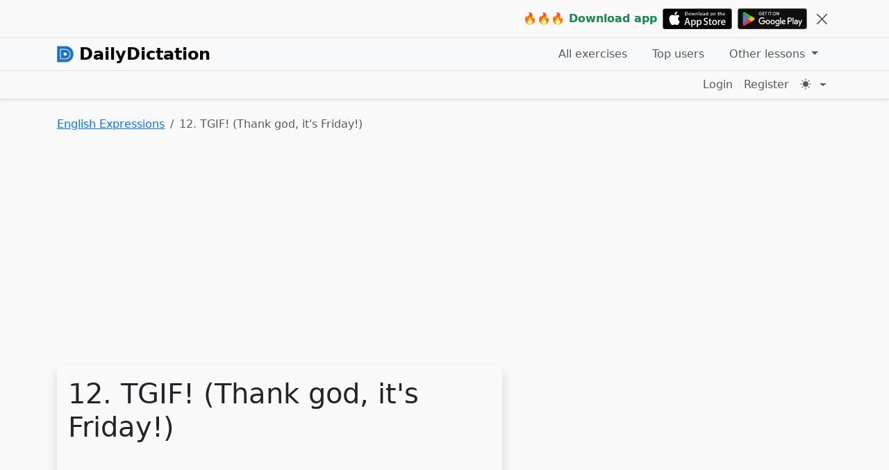

--- FILE ---
content_type: text/html; charset=UTF-8
request_url: https://dailydictation.com/expressions/12
body_size: 4380
content:
<!DOCTYPE html>
<html lang="en" translate="no">
<head>
    <title>TGIF! (Thank god, it&#039;s Friday!) - Learn English expressions with Coach Shane</title>
  <link rel="icon" type="image/x-icon" href="/dailydictation.ico"/>
      <link rel="apple-touch-icon" href="/dd-apple-touch-icon-precomposed.png"/>
    <meta charset="UTF-8"/>
  <meta name="viewport" content="initial-scale=1">
  <meta http-equiv="X-UA-Compatible" content="IE=edge" />

    <meta name="description" content="TGIF! (Thank god, it&#039;s Friday!) - Learn English expressions with Coach Shane">
  <meta property="og:title" content="Practice English listening with dictation exercises - dailydictation.com"/>
  <meta property="og:description" content="Online dictation exercises for learners to improve English listening skills quickly. All levels from basic, intermediate to advanced. 100% Free."/>
  <meta property="og:url" content="https://dailydictation.com/expressions/12"/>
  <meta property="og:site_name" content="DailyDictation"/>
  <meta property="og:type" content="webiste"/>
  
  <link rel="canonical" href="https://dailydictation.com/expressions/12" />
  <link rel="stylesheet" href="/assets/style.333eb8c247cad744501c.css">
  <link rel="stylesheet" href="/static/bootstrap-icons-v1.10.5.min.css" media="print" onload="this.media='all'">
  <script>
    window.isDarkTheme = window.matchMedia && window.matchMedia('(prefers-color-scheme: dark)').matches;
    if (localStorage !== undefined && localStorage.getItem) {
      const stored = localStorage.getItem('theme');
      if (stored) {
        window.isDarkTheme = stored === 'dark';
      }
    }
    document.documentElement.setAttribute('data-bs-theme', window.isDarkTheme ? 'dark' : 'light');
  </script>
  <noscript>
    <style>
      .js-only {
        display: none;
      }
    </style>
  </noscript>
    
                    <script async src="https://pagead2.googlesyndication.com/pagead/js/adsbygoogle.js?client=ca-pub-8891417675222163" crossorigin="anonymous"></script>
        <script async src="https://fundingchoicesmessages.google.com/i/pub-8891417675222163?ers=1" nonce="YLgbrlV2NNaxr6QFtG2rpg"></script>
              <script async src="https://www.googletagmanager.com/gtag/js?id=G-JPPMR887H3"></script>
    <script>
      window.dataLayer = window.dataLayer || [];
      function gtag(){dataLayer.push(arguments);}
      gtag('js', new Date());
      gtag('config', 'G-JPPMR887H3');

              gtag('config', 'AW-759288041');
        gtag('event', 'conversion', {'send_to': 'AW-759288041/b-DkCK6eracDEOmhh-oC'});
          </script>
              </head>
<body class="d-flex flex-column">

  <div class="border-bottom d-none bg-body" id="apps-top">
    <div class="container-lg">
      <div class="text-end py-2">
        <div class="d-flex align-items-center">
          <div class="flex-grow-1"></div>
          <strong class="text-success me-2 text-center">🔥🔥🔥 Download&nbsp;app</strong>
                      <a href="https://apps.apple.com/us/app/daily-dictation-english/id6505085682" class="text-decoration-none">
              <img src="/static/appstore.svg" alt="DailyDictation on AppStore" width="100">
            </a>
                                <a href="https://play.google.com/store/apps/details?id=com.dailydictation" class="text-decoration-none ms-2">
              <img src="/static/googleplay.svg" alt="DailyDictation on Google Play" width="100">
            </a>
                    <button class="btn btn-lg bi bi-x-lg border-0 ms-2 p-1" id="btn-hide-apps"></button>
        </div>
      </div>
    </div>
  </div>

<div id="nav-container" class="w-100" style="z-index: 100">
  <nav class="navbar navbar-expand-lg border-bottom p-0 bg-body-tertiary">
  <div class="container-lg">
    <a href="/" class="navbar-brand fs-4 d-flex align-items-center">
              <img src="/dailydictation.svg" alt="DailyDictation Logo" class="me-2" width="24" height="24">
            <span class="fw-semibold">DailyDictation</span>
    </a>
    <button
      class="navbar-toggler"
      type="button"
      data-bs-toggle="collapse"
      data-bs-target="#primaryNavbar"
      aria-controls="primaryNavbar"
      aria-expanded="false"
      aria-label="Toggle navigation"
    >
      <i class="bi bi-list fs-2"></i>
    </button>
        <div class="collapse navbar-collapse" id="primaryNavbar">
      <ul class="navbar-nav ms-auto">
        
                              <li class="nav-item me-1">
              <a class="nav-link px-3 py-1 " href="/exercises">
                All exercises
              </a>
            </li>
                                        <li class="nav-item me-1">
              <a class="nav-link px-3 py-1 " href="/top-users">
                Top users
              </a>
            </li>
                                        <li class="nav-item me-1 dropdown active">
              <a
                href="#"
                id="nav-dropdown-videos"
                class="nav-link dropdown-toggle px-3 py-1"
                role="button"
                data-bs-toggle="dropdown"
                aria-expanded="false"
              >
                Other lessons
              </a>
              <div class="dropdown-menu" aria-labelledby="nav-dropdown-videos">
                                  <a
                    class="dropdown-item "
                    href="/expressions"
                  >
                    English expressions
                  </a>
                                  <a
                    class="dropdown-item "
                    href="/english-pronunciation"
                  >
                    English pronunciation
                  </a>
                              </div>
            </li>
                        </ul>
    </div>
  </div>
</nav>
  
<nav class="navbar navbar-expand border-bottom bg-body py-0 shadow-sm">
  <div class="container-lg d-flex">
    <div class="flex-grow-1">
          </div>
    <div>
      <ul class="navbar-nav">
                  <li class="nav-item">
            <a href="/login"
               class="nav-link"
               data-test="login-link"
            >
              Login
            </a>
          </li>
          <li class="nav-item">
            <a href="/register" class="nav-link">
              Register
            </a>
          </li>
                <li class="nav-item dropdown">
          <button
            class="btn btn-link nav-link p-2 dropdown-toggle d-flex align-items-center border-0"
            id="bd-theme"
            type="button"
            title="Switch theme"
            aria-expanded="false"
            data-bs-toggle="dropdown"
            data-bs-display="static"
            aria-label="Toggle theme (dark)"
          >
            <i class="bi bi-sun-fill"></i><span id="bd-theme-text"></span>
          </button>
          <ul class="dropdown-menu dropdown-menu-end" aria-labelledby="bd-theme-text">
            <li>
              <button type="button" class="dropdown-item d-flex align-items-center" data-bs-theme-value="light" aria-pressed="false">
                <i class="bi bi-sun-fill me-2"></i> Light
              </button>
            </li>
            <li>
              <button type="button" class="dropdown-item d-flex align-items-center active" data-bs-theme-value="dark" aria-pressed="true">
                <i class="bi bi-moon-stars-fill me-2"></i> Dark
              </button>
            </li>
          </ul>
        </li>
      </ul>
    </div>
  </div>
</nav>
</div>
<div id="nav-buffer" class="pb-4"></div>

<div class="container-lg" id="breadcrumbs-container"></div>

  <nav class="container-lg mb-3" aria-label="breadcrumb">
    <ol class="breadcrumb">
      <li class="breadcrumb-item">
        <a href="/expressions">
          English Expressions
        </a>
      </li>
      <li class="breadcrumb-item active">
        12. TGIF! (Thank god, it&#039;s Friday!)
      </li>
    </ol>
  </nav>

  <div class="container-lg">
        <div class="ads-container mb-4">
    <ins
      class="adsbygoogle"
      style="display:block"
      data-ad-client="ca-pub-8891417675222163"
      data-ad-slot="1408763825"
      data-ad-format="auto"
      data-full-width-responsive="true">
    </ins>
    <script>
      (adsbygoogle = window.adsbygoogle || []).push({});
    </script>
  </div>

  </div>

  <main class="container-lg">
    <div class="message">
    </div>

      <div class="row mb-4">
    <div class="col-md-7">
      <div class="p-3 bg-opacity-10 rounded shadow">
        <h1>12. TGIF! (Thank god, it&#039;s Friday!)</h1>

        <div class="youtube-container mb-3">
          <iframe
            width="100%"
            height="400"
            src="https://www.youtube.com/embed/pUmkjW1Y-Ew?playsinline=1"
            frameborder="0" allow="accelerometer; autoplay; encrypted-media; gyroscope; picture-in-picture"
            allowfullscreen>
          </iframe>
        </div>

        <div class="row">
          <div class="col-md-6">
                          <div>
                <h5>Next lessons</h5>
                <table class="table table-bordered">
                                      <tr>
                      <td>
                        <a href="/expressions/13">
                          13. That&#039;s pure nonsense.
                        </a>
                      </td>
                    </tr>
                                      <tr>
                      <td>
                        <a href="/expressions/14">
                          14. Did you get out ~ing?
                        </a>
                      </td>
                    </tr>
                                      <tr>
                      <td>
                        <a href="/expressions/15">
                          15. (to) do away with (something)
                        </a>
                      </td>
                    </tr>
                                      <tr>
                      <td>
                        <a href="/expressions/16">
                          16. (to) do (something) up
                        </a>
                      </td>
                    </tr>
                                      <tr>
                      <td>
                        <a href="/expressions/17">
                          17. (to) do up (something)
                        </a>
                      </td>
                    </tr>
                                  </table>
                                                    <button
                    class="btn btn-sm btn-outline-primary mt-2 js-more-expressions"
                    data-url="/api/expressions/17/more?direction=next">
                    Load more
                  </button>
                              </div>
                      </div>
          <div class="col-md-6">
                          <div>
                <h5>Previous lessons</h5>
                <table class="table table-bordered">
                                      <tr>
                      <td>
                        <a href="/expressions/11">
                          11. I had a long week.
                        </a>
                      </td>
                    </tr>
                                      <tr>
                      <td>
                        <a href="/expressions/10">
                          10. I&#039;m counting on you.
                        </a>
                      </td>
                    </tr>
                                      <tr>
                      <td>
                        <a href="/expressions/9">
                          9. I&#039;m gonna stock up on water.
                        </a>
                      </td>
                    </tr>
                                      <tr>
                      <td>
                        <a href="/expressions/8">
                          8. I overslept.
                        </a>
                      </td>
                    </tr>
                                      <tr>
                      <td>
                        <a href="/expressions/7">
                          7. I slept in.
                        </a>
                      </td>
                    </tr>
                                  </table>
                                                    <button
                    class="btn btn-sm btn-outline-primary mt-2 js-more-expressions"
                    data-url="/api/expressions/7/more?direction=prev">
                    Load more
                  </button>
                              </div>
                      </div>
        </div>
      </div>
      <p class="mt-3">*Note: This lesson belongs to <a href="https://www.youtube.com/user/DailyEasyEnglish" target="_blank">Coach Shane</a>. This page is created just to make it easier to navigate through the lessons.</p>
    </div>
  </div>

    <div class="mb-4">
    <ins class="adsbygoogle"
      style="display:block"
      data-ad-format="autorelaxed"
      data-ad-client="ca-pub-8891417675222163"
      data-ad-slot="5897104875"></ins>
  </div>
  <script>
    (adsbygoogle = window.adsbygoogle || []).push({});
  </script>
  </main>

<div class="flex-grow-1"></div>
<footer id="footer" class="border-top mt-5 pt-3">
          <div class="container-lg d-flex flex-wrap">
              <div class="px-2 mb-3">
          <a href="https://apps.apple.com/us/app/daily-dictation-english/id6505085682">
            <img src="/static/appstore.svg" alt="DailyDictation on AppStore" width="140">
          </a>
        </div>
                    <div class="px-2 mb-3">
          <a href="https://play.google.com/store/apps/details?id=com.dailydictation">
            <img src="/static/googleplay.svg" alt="DailyDictation on AppStore" width="140">
          </a>
        </div>
          </div>
    <div class="container-lg text-left mb-4">
    <div class="row">
                    <div class="col-6 col-md-3">
          <nav class="nav flex-column ">
                                                                                    <a class="nav-link" href="/" >Home</a>
                                                      <a class="nav-link" href="/exercises" >All exercises</a>
                                                      <a class="nav-link" href="/expressions" >English expressions</a>
                                                      <a class="nav-link" href="/english-pronunciation" >English pronunciation</a>
                                                      <a class="nav-link" href="https://fluentpal.app?utm_source=dailydictation" >FluentPal - English Speaking App</a>
                                                      <a class="nav-link" href="https://dailydictation.com/english-listening-materials-audio-free-download" >Download audio files</a>
                      </nav>
        </div>
              <div class="col-6 col-md-3">
          <nav class="nav flex-column ">
                                                      <a class="nav-link" href="/top-users" >Top users</a>
                                                      <a class="nav-link" href="/discussions" >Latest comments</a>
                                                      <a class="nav-link" href="/useful-websites-and-resources-for-learning-english" >Learning English resources</a>
                                                      <a class="nav-link" href="https://germanlistening.com" >Practice German Listening</a>
                      </nav>
        </div>
              <div class="col-6 col-md-3">
          <nav class="nav flex-column ">
                                                      <a class="nav-link" href="https://dailydictation.com/blog/" >Blog</a>
                                                      <a class="nav-link" href="/contact" >Contact</a>
                                                      <a class="nav-link" href="/terms-and-rules" >Terms & rules</a>
                                                      <a class="nav-link" href="/privacy-policy" >Privacy policy</a>
                      </nav>
        </div>
              <div class="col-6 col-md-3">
          <nav class="nav flex-column ">
                                                      <a class="nav-link" href="https://www.facebook.com/dailydictation" target=&quot;_blank&quot; rel=&quot;noopener&quot; aria-label=&quot;Facebook&quot;><i class="bi bi-facebook"></i> Follow us on Facebook</a>
                                                      <a class="nav-link" href="https://www.tiktok.com/@daily_dictation" target=&quot;_blank&quot; rel=&quot;noopener&quot; aria-label=&quot;TikTok&quot;><i class="bi bi-tiktok"></i> Follow us on TikTok</a>
                      </nav>
        </div>
          </div>
  </div>
  <p class="text-center bg-dark text-white p-3 m-0 border-top">
    © dailydictation.com · since 2019
          </p>
</footer>
<div class="sharethis-sticky-share-buttons"></div>

<script src="/static/bootstrap.bundle.min.js"></script>
<script src="/assets/front.5520093c20b5c913fee6.js"></script>
<script src="/assets/react.ea95cfdb467f415ffaeb.js"></script>


  <script type="text/javascript" src="https://platform-api.sharethis.com/js/sharethis.js#property=6444b2c5b122060019c95645&product=sticky-share-buttons&source=platform" async="async"></script>
<script>
  const appsTop = document.getElementById('apps-top');
  const btnHideApps = document.getElementById('btn-hide-apps');
  const lastHideAppsAt = parseInt(localStorage.getItem('lastHideAppsAt') ?? 0);
  const btnHideAppsClicks = parseInt(localStorage.getItem('btnHideAppsClicks') ?? 0);

  if (btnHideAppsClicks < 3 && (lastHideAppsAt + (1000*60*60*24*3)) < Date.now()) {
    appsTop.classList.remove('d-none');

    btnHideApps.addEventListener('click', () => {
      appsTop.classList.add('d-none');
      localStorage.setItem('lastHideAppsAt',  Date.now().toString());
      localStorage.setItem('btnHideAppsClicks',  (btnHideAppsClicks + 1).toString());
    });
  }
</script>
<script defer src="https://static.cloudflareinsights.com/beacon.min.js/vcd15cbe7772f49c399c6a5babf22c1241717689176015" integrity="sha512-ZpsOmlRQV6y907TI0dKBHq9Md29nnaEIPlkf84rnaERnq6zvWvPUqr2ft8M1aS28oN72PdrCzSjY4U6VaAw1EQ==" data-cf-beacon='{"version":"2024.11.0","token":"1bc626ba106043e1a0bf2e8698b6dcdd","r":1,"server_timing":{"name":{"cfCacheStatus":true,"cfEdge":true,"cfExtPri":true,"cfL4":true,"cfOrigin":true,"cfSpeedBrain":true},"location_startswith":null}}' crossorigin="anonymous"></script>
</body>
</html>


--- FILE ---
content_type: text/html; charset=utf-8
request_url: https://www.google.com/recaptcha/api2/aframe
body_size: 135
content:
<!DOCTYPE HTML><html><head><meta http-equiv="content-type" content="text/html; charset=UTF-8"></head><body><script nonce="P2IncOJ2ie5d7JMbQiZg4A">/** Anti-fraud and anti-abuse applications only. See google.com/recaptcha */ try{var clients={'sodar':'https://pagead2.googlesyndication.com/pagead/sodar?'};window.addEventListener("message",function(a){try{if(a.source===window.parent){var b=JSON.parse(a.data);var c=clients[b['id']];if(c){var d=document.createElement('img');d.src=c+b['params']+'&rc='+(localStorage.getItem("rc::a")?sessionStorage.getItem("rc::b"):"");window.document.body.appendChild(d);sessionStorage.setItem("rc::e",parseInt(sessionStorage.getItem("rc::e")||0)+1);localStorage.setItem("rc::h",'1768732299497');}}}catch(b){}});window.parent.postMessage("_grecaptcha_ready", "*");}catch(b){}</script></body></html>

--- FILE ---
content_type: image/svg+xml
request_url: https://dailydictation.com/dailydictation.svg
body_size: 546
content:
<svg xmlns="http://www.w3.org/2000/svg" xmlns:v="https://svgstorm.com"
viewBox = "0 0 500 500"
width="512"
height="512">
<g fill="#1a71bd" fill-opacity="0.99" stroke="None">
<path d="
M 5.00 492.00
C 44.23 492.13 88.25 491.82 127.00 492.00 C 165.75 492.18 212.00 491.66 249.00 492.00 C 286.00 492.34 320.34 485.39 350.77 471.77 C 381.20 458.15 399.33 444.05 422.75 421.75 C 446.18 399.46 459.08 378.78 473.23 350.23 C 487.37 321.68 495.18 283.21 495.00 250.00 C 494.82 216.79 487.75 177.98 473.77 149.23 C 459.79 120.48 446.01 100.80 422.75 78.25 C 399.50 55.70 381.55 41.67 351.08 27.92 C 320.60 14.18 286.13 7.27 249.00 8.00 C 211.87 8.73 165.82 7.62 127.00 8.00 C 88.18 8.38 44.28 7.71 5.00 8.00
C 5.00 169.33 5.00 330.67 5.00 492.00
M 93.00 403.00
C 93.00 300.67 93.00 198.33 93.00 96.00
C 125.46 96.04 164.17 95.95 196.00 96.00 C 227.83 96.05 266.11 94.08 294.07 101.93 C 322.03 109.77 339.52 121.08 359.70 140.30 C 379.87 159.52 390.88 178.45 399.93 204.07 C 408.98 229.70 408.90 268.55 400.22 294.22 C 391.54 319.89 381.07 339.56 360.75 358.75 C 340.43 377.94 323.33 389.18 295.33 397.33 C 267.33 405.47 228.99 402.82 197.00 403.00 C 165.01 403.18 125.66 402.86 93.00 403.00 Z"/>
</g>
<g fill="#1a71bd" fill-opacity="0.99" stroke="None">
<path d="
M 113.00 383.00
C 148.80 384.13 194.16 381.49 229.00 383.00 C 263.84 384.51 297.43 380.11 323.92 361.92 C 350.41 343.73 364.18 326.44 376.23 298.23 C 388.28 270.02 389.15 229.42 376.77 201.23 C 364.40 173.04 350.26 156.68 324.23 137.77 C 298.20 118.86 263.65 115.62 229.00 117.00 C 194.35 118.38 148.66 115.96 113.00 117.00
C 113.00 205.67 113.00 294.33 113.00 383.00
M 202.00 294.00
C 202.00 264.33 202.00 234.67 202.00 205.00
C 227.54 206.47 263.30 198.95 282.75 217.25 C 302.20 235.55 303.17 262.89 283.75 281.75 C 264.33 300.61 227.71 292.37 202.00 294.00 Z"/>
</g>
</svg>


--- FILE ---
content_type: application/javascript; charset=utf-8
request_url: https://fundingchoicesmessages.google.com/f/AGSKWxWr147iCCeCE44Xf_zK0KUATg_lDiNlZZscCoLVEiuMn0gGqfJmnQHziO667NnD_MYwlj8KP5N18jRJZ2mOuzzCZyr7qXp_QGJ0zTbs2ktt_xuSIS75khLkSEmuBn5ZBtgTWcEelQ==?fccs=W251bGwsbnVsbCxudWxsLG51bGwsbnVsbCxudWxsLFsxNzY4NzMyMjk5LDc1MDAwMDAwMF0sbnVsbCxudWxsLG51bGwsW251bGwsWzcsOSw2XSxudWxsLDIsbnVsbCwiZW4iLG51bGwsbnVsbCxudWxsLG51bGwsbnVsbCwxXSwiaHR0cHM6Ly9kYWlseWRpY3RhdGlvbi5jb20vZXhwcmVzc2lvbnMvMTIiLG51bGwsW1s4LCJNOWxrelVhWkRzZyJdLFs5LCJlbi1VUyJdLFsxOSwiMiJdLFsxNywiWzBdIl0sWzI0LCIiXSxbMjksImZhbHNlIl1dXQ
body_size: 213
content:
if (typeof __googlefc.fcKernelManager.run === 'function') {"use strict";this.default_ContributorServingResponseClientJs=this.default_ContributorServingResponseClientJs||{};(function(_){var window=this;
try{
var np=function(a){this.A=_.t(a)};_.u(np,_.J);var op=function(a){this.A=_.t(a)};_.u(op,_.J);op.prototype.getWhitelistStatus=function(){return _.F(this,2)};var pp=function(a){this.A=_.t(a)};_.u(pp,_.J);var qp=_.Zc(pp),rp=function(a,b,c){this.B=a;this.j=_.A(b,np,1);this.l=_.A(b,_.Nk,3);this.F=_.A(b,op,4);a=this.B.location.hostname;this.D=_.Dg(this.j,2)&&_.O(this.j,2)!==""?_.O(this.j,2):a;a=new _.Og(_.Ok(this.l));this.C=new _.bh(_.q.document,this.D,a);this.console=null;this.o=new _.jp(this.B,c,a)};
rp.prototype.run=function(){if(_.O(this.j,3)){var a=this.C,b=_.O(this.j,3),c=_.dh(a),d=new _.Ug;b=_.fg(d,1,b);c=_.C(c,1,b);_.hh(a,c)}else _.eh(this.C,"FCNEC");_.lp(this.o,_.A(this.l,_.Ae,1),this.l.getDefaultConsentRevocationText(),this.l.getDefaultConsentRevocationCloseText(),this.l.getDefaultConsentRevocationAttestationText(),this.D);_.mp(this.o,_.F(this.F,1),this.F.getWhitelistStatus());var e;a=(e=this.B.googlefc)==null?void 0:e.__executeManualDeployment;a!==void 0&&typeof a==="function"&&_.Qo(this.o.G,
"manualDeploymentApi")};var sp=function(){};sp.prototype.run=function(a,b,c){var d;return _.v(function(e){d=qp(b);(new rp(a,d,c)).run();return e.return({})})};_.Rk(7,new sp);
}catch(e){_._DumpException(e)}
}).call(this,this.default_ContributorServingResponseClientJs);
// Google Inc.

//# sourceURL=/_/mss/boq-content-ads-contributor/_/js/k=boq-content-ads-contributor.ContributorServingResponseClientJs.en_US.M9lkzUaZDsg.es5.O/d=1/exm=ad_blocking_detection_executable,kernel_loader,loader_js_executable,web_iab_tcf_v2_signal_executable/ed=1/rs=AJlcJMzanTQvnnVdXXtZinnKRQ21NfsPog/m=cookie_refresh_executable
__googlefc.fcKernelManager.run('\x5b\x5b\x5b7,\x22\x5b\x5bnull,\\\x22dailydictation.com\\\x22,\\\x22AKsRol8QBmF6hJWkEYgPryh4rfNXTiWZFoXrqRzy511O2SZ7MG4Fr2bAEPQkaYNkv0t0xWZddzIf-DVfomFYSYhrzsiZsIz7JMQOUbrIaiOfNhqrF29PHYoWo9xpasQHR-dxpo_7rNtamXGefkYXKwRUEKjVPIQUDQ\\\\u003d\\\\u003d\\\x22\x5d,null,\x5b\x5bnull,null,null,\\\x22https:\/\/fundingchoicesmessages.google.com\/f\/AGSKWxWkh2UKKZgbUq1Gw92Dh7WgjC6rWf5r6u82MnjYEBrAPGpY46BWLKZDmTVgLQ2LsqDTJkgiNVFkkUEPSvhd2okBpLtzoTDLxsBPmus6tMzkAgIDyAFhopzAnJ5R9743MkOCy-NoXg\\\\u003d\\\\u003d\\\x22\x5d,null,null,\x5bnull,null,null,\\\x22https:\/\/fundingchoicesmessages.google.com\/el\/AGSKWxW8UofGCN1CWTbqNqdoKFUZqSrHqhFiP3e_O3gdKX1AwMASSuDFSfuxb5s9LZT9CFVM51RRVUf1KpkJRMXJcYF7jxo3MiPY4EjFLY7KLF5ce5XYbH8vFVP72tPexOFkl6gbWR-r4A\\\\u003d\\\\u003d\\\x22\x5d,null,\x5bnull,\x5b7,9,6\x5d,null,2,null,\\\x22en\\\x22,null,null,null,null,null,1\x5d,null,\\\x22Privacy and cookie settings\\\x22,\\\x22Close\\\x22,null,null,null,\\\x22Managed by Google. Complies with IAB TCF. CMP ID: 300\\\x22\x5d,\x5b3,1\x5d\x5d\x22\x5d\x5d,\x5bnull,null,null,\x22https:\/\/fundingchoicesmessages.google.com\/f\/AGSKWxXVZeNfmFDJsIhOeDrKhj8RvvaHA8dq2EZW6RW1QrLZ6qm-aIJmhFiQYvB3yfdAztslDTwiv3EqIQUH6l1bvB3VltA7EsWscRFNPh5yZRKv5MnT32zWYERfB_kOajFv3OCTA2Bl3g\\u003d\\u003d\x22\x5d\x5d');}

--- FILE ---
content_type: application/javascript; charset=utf-8
request_url: https://fundingchoicesmessages.google.com/f/AGSKWxXkW4fc_uotOgAagLZtRkxgfHFi1F3KVa4AT0KyN7wJ2mT_kSOKszK87W-iP6E4kAdpTorj87VV0V5wm79nv37Tyx4ZnSqBEULhHgsldvwT2N7yKp3aflGxr9p1ryZrW_FnXPjWWfJuwjUfBEHAABJAV67aU9bDScMekmPdyeCn6JdATNggNBrcQH1E/_;iframeid=ad_/extendedadvert./digg_ads./promotools1./ad/generate?
body_size: -1290
content:
window['523cd286-188a-4a15-ae2e-c9a0a5907ce9'] = true;

--- FILE ---
content_type: application/javascript; charset=utf-8
request_url: https://fundingchoicesmessages.google.com/f/AGSKWxXqR5LAFdRCjb8K-yWLeDs__BfPFa2eESXNXhuZSThOSfy1--jUR0nXRNlJRiW0v1f5NaPenE4CwjoEF2AROfL60A8MpuctiZbYN7kvLIVEGtVL5XplgcyrhfNUXcccto8yXQiFng==?fccs=W251bGwsbnVsbCxudWxsLG51bGwsbnVsbCxudWxsLFsxNzY4NzMyMjk3LDcyOTAwMDAwMF0sbnVsbCxudWxsLG51bGwsW251bGwsWzddXSwiaHR0cHM6Ly9kYWlseWRpY3RhdGlvbi5jb20vZXhwcmVzc2lvbnMvMTIiLG51bGwsW1s4LCJNOWxrelVhWkRzZyJdLFs5LCJlbi1VUyJdLFsxOSwiMiJdLFsxNywiWzBdIl0sWzI0LCIiXSxbMjksImZhbHNlIl1dXQ
body_size: -206
content:
if (typeof __googlefc.fcKernelManager.run === 'function') {"use strict";this.default_ContributorServingResponseClientJs=this.default_ContributorServingResponseClientJs||{};(function(_){var window=this;
try{
var OH=function(a){this.A=_.t(a)};_.u(OH,_.J);var PH=_.Zc(OH);var QH=function(a,b,c){this.B=a;this.params=b;this.j=c;this.l=_.F(this.params,4);this.o=new _.bh(this.B.document,_.O(this.params,3),new _.Og(_.Ok(this.j)))};QH.prototype.run=function(){if(_.P(this.params,10)){var a=this.o;var b=_.ch(a);b=_.Jd(b,4);_.gh(a,b)}a=_.Pk(this.j)?_.Xd(_.Pk(this.j)):new _.Zd;_.$d(a,9);_.F(a,4)!==1&&_.H(a,4,this.l===2||this.l===3?1:2);_.Dg(this.params,5)&&(b=_.O(this.params,5),_.fg(a,6,b));return a};var RH=function(){};RH.prototype.run=function(a,b){var c,d;return _.v(function(e){c=PH(b);d=(new QH(a,c,_.A(c,_.Nk,2))).run();return e.return({ia:_.L(d)})})};_.Rk(8,new RH);
}catch(e){_._DumpException(e)}
}).call(this,this.default_ContributorServingResponseClientJs);
// Google Inc.

//# sourceURL=/_/mss/boq-content-ads-contributor/_/js/k=boq-content-ads-contributor.ContributorServingResponseClientJs.en_US.M9lkzUaZDsg.es5.O/d=1/exm=kernel_loader,loader_js_executable/ed=1/rs=AJlcJMzanTQvnnVdXXtZinnKRQ21NfsPog/m=web_iab_tcf_v2_signal_executable
__googlefc.fcKernelManager.run('\x5b\x5b\x5b8,\x22\x5bnull,\x5b\x5bnull,null,null,\\\x22https:\/\/fundingchoicesmessages.google.com\/f\/AGSKWxX9p4zWGrL0z2K1ywNgnBP1LcFI_i0oXsi8mHFwkvjDMJdJCLn4uPBfKXVUsZNKX2hBi6BfmO_qIGe0CJorWatpXJpdRU_OLhsN3D89pncA7inBJ25Ev9OYGZ6_E69AVd6rkLvvnA\\\\u003d\\\\u003d\\\x22\x5d,null,null,\x5bnull,null,null,\\\x22https:\/\/fundingchoicesmessages.google.com\/el\/AGSKWxXr3S8ZmxL-1L_dSQ8kUIDWMemYzFf8-p8mxs59RYeEOr1iPCMiAqwWPsYa46kIGg1OdmLEJKZu3-Hiw7vCj-tuF9O5vD4aPqLTOylI9X1vJqmRkgYCs6UAZLExfnAXetmuQrGqcg\\\\u003d\\\\u003d\\\x22\x5d,null,\x5bnull,\x5b7\x5d\x5d\x5d,\\\x22dailydictation.com\\\x22,1,\\\x22en\\\x22,null,null,null,null,1\x5d\x22\x5d\x5d,\x5bnull,null,null,\x22https:\/\/fundingchoicesmessages.google.com\/f\/AGSKWxUY0hVmY9sIc6LxVHZyz0L-j9Mbca2RPLUwjm_-K1XGo078DqRlXH6xtv42XVYvQa82KfVEb-ArnhfG4nr5Tx3c_M4P8xX086MsbxF6LVknpKyhu0qiIB7NvciHUjiuUQ5wMdY8gg\\u003d\\u003d\x22\x5d\x5d');}